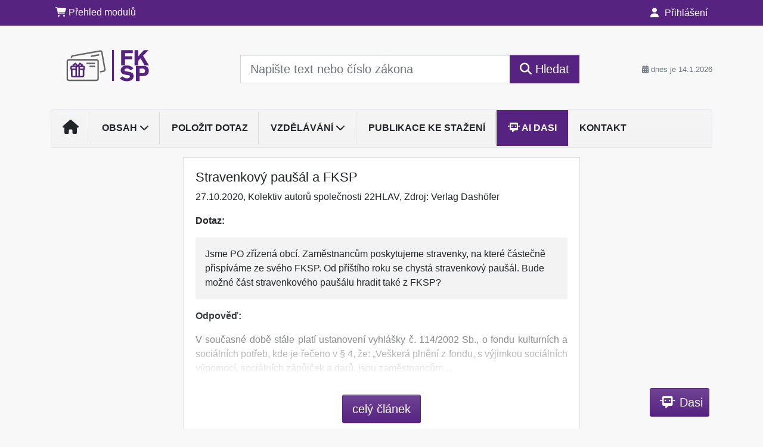

--- FILE ---
content_type: application/javascript
request_url: https://www.fksp-priklady.cz/33/stravenkovy-pausal-a-fksp-uniqueidgOkE4NvrWuOGkMFoztUp2e7Vq8qA5-misPTwVrguwZk/js/jquery.history.js?browsercache=vnc5aph6.2.4
body_size: 1895
content:
/*
 * jQuery history plugin
 *
 * Copyright (c) 2006 Taku Sano (Mikage Sawatari)
 * Licensed under the MIT License:
 *   http://www.opensource.org/licenses/mit-license.php
 *
 * Modified by Lincoln Cooper to add Safari support and only call the callback once during initialization
 * for msie when no initial hash supplied.
 */

jQuery.uaCIFMatch = function( ua ) {
    ua = ua.toLowerCase();
    var match = /(chrome)[ \/]([\w.]+)/.exec( ua ) ||
        /(webkit)[ \/]([\w.]+)/.exec( ua ) ||
        /(opera)(?:.*version|)[ \/]([\w.]+)/.exec( ua ) ||
        /(msie) ([\w.]+)/.exec( ua ) ||
        ua.indexOf("compatible") < 0 && /(mozilla)(?:.*? rv:([\w.]+)|)/.exec( ua ) || [];
    return {
        browser: match[ 1 ] || "",
        version: match[ 2 ] || "0"
    };
};
if ( !jQuery.browser ) {
    var 
    matched = jQuery.uaCIFMatch( navigator.userAgent ),
    browser = {};
    if ( matched.browser ) {
        browser[ matched.browser ] = true;
        browser.version = matched.version;
    }
    // Chrome is Webkit, but Webkit is also Safari.
    if ( browser.chrome ) {
        browser.webkit = true;
    } else if ( browser.webkit ) {
        browser.safari = true;
    }
    jQuery.browser = browser;
}

jQuery.extend({
	historyCurrentHash: undefined,
	
	historyCallback: undefined,
	
	historyInit: function(callback){
		jQuery.historyCallback = callback;
		var current_hash = location.hash;
		
		jQuery.historyCurrentHash = current_hash;
		if ((jQuery.browser.msie) && (jQuery.browser.version < 8)) {
			// To stop the callback firing twice during initilization if no hash present
			if (jQuery.historyCurrentHash == '') {
			jQuery.historyCurrentHash = '#';
		}
		
			// add hidden iframe for IE
			jQuery("body").prepend('<iframe id="jQuery_history" style="display: none;"></iframe>');
			var ihistory = jQuery("#jQuery_history")[0];
			var iframe = ihistory.contentWindow.document;
			iframe.open();
			iframe.close();
			iframe.location.hash = current_hash;
		}
		else if (jQuery.browser.safari) {
			// etablish back/forward stacks
			jQuery.historyBackStack = [];
			jQuery.historyBackStack.length = history.length;
			jQuery.historyForwardStack = [];
			
			jQuery.isFirst = true;
		}
		jQuery.historyCallback(current_hash.replace(/^#/, ''));
		setInterval(jQuery.historyCheck, 100);
	},
	
	historyAddHistory: function(hash) {
		// This makes the looping function do something
		jQuery.historyBackStack.push(hash);
		
		jQuery.historyForwardStack.length = 0; // clear forwardStack (true click occured)
		this.isFirst = true;
	},
	
	historyCheck: function(){
		if ((jQuery.browser.msie) && (jQuery.browser.version < 8)) {
			// On IE, check for location.hash of iframe
			var ihistory = jQuery("#jQuery_history")[0];
			var iframe = ihistory.contentDocument || ihistory.contentWindow.document;
			var current_hash = iframe.location.hash;
			if(current_hash != jQuery.historyCurrentHash) {
			
				location.hash = current_hash;
				jQuery.historyCurrentHash = current_hash;
				jQuery.historyCallback(current_hash.replace(/^#/, ''));
				
			}
		} else if (jQuery.browser.safari) {
			if (!jQuery.dontCheck) {
				var historyDelta = history.length - jQuery.historyBackStack.length;
				
				if (historyDelta) { // back or forward button has been pushed
					jQuery.isFirst = false;
					if (historyDelta < 0) { // back button has been pushed
						// move items to forward stack
						for (var i = 0; i < Math.abs(historyDelta); i++) jQuery.historyForwardStack.unshift(jQuery.historyBackStack.pop());
					} else { // forward button has been pushed
						// move items to back stack
						for (var i = 0; i < historyDelta; i++) jQuery.historyBackStack.push(jQuery.historyForwardStack.shift());
					}
					var cachedHash = jQuery.historyBackStack[jQuery.historyBackStack.length - 1];
					if (cachedHash != undefined) {
						jQuery.historyCurrentHash = location.hash;
						jQuery.historyCallback(cachedHash);
					}
				} else if (jQuery.historyBackStack[jQuery.historyBackStack.length - 1] == undefined && !jQuery.isFirst) {
					// back button has been pushed to beginning and URL already pointed to hash (e.g. a bookmark)
					// document.URL doesn't change in Safari
					if (document.URL.indexOf('#') >= 0) {
						jQuery.historyCallback(document.URL.split('#')[1]);
					} else {
						var current_hash = location.hash;
						jQuery.historyCallback('');
					}
					jQuery.isFirst = true;
				}
			}
		} else {
			// otherwise, check for location.hash
			var current_hash = location.hash;
			if(current_hash != jQuery.historyCurrentHash) {
				jQuery.historyCurrentHash = current_hash;
				jQuery.historyCallback(current_hash.replace(/^#/, ''));
			}
		}
	},
	historyLoad: function(hash){
		var newhash;
		
		if (jQuery.browser.safari) {
			newhash = hash;
		}
		else {
			newhash = '#' + hash;
			location.hash = newhash;
		}
		jQuery.historyCurrentHash = newhash;
		
		if ((jQuery.browser.msie) && (jQuery.browser.version < 8)) {
			var ihistory = jQuery("#jQuery_history")[0];
			var iframe = ihistory.contentWindow.document;
			iframe.open();
			iframe.close();
			iframe.location.hash = newhash;
			jQuery.historyCallback(hash);
		}
		else if (jQuery.browser.safari) {
			jQuery.dontCheck = true;
			// Manually keep track of the history values for Safari
			this.historyAddHistory(hash);
			
			// Wait a while before allowing checking so that Safari has time to update the "history" object
			// correctly (otherwise the check loop would detect a false change in hash).
			var fn = function() {jQuery.dontCheck = false;};
			window.setTimeout(fn, 200);
			jQuery.historyCallback(hash);
			// N.B. "location.hash=" must be the last line of code for Safari as execution stops afterwards.
			//      By explicitly using the "location.hash" command (instead of using a variable set to "location.hash") the
			//      URL in the browser and the "history" object are both updated correctly.
			location.hash = newhash;
		}
		else {
		  jQuery.historyCallback(hash);
		}
	}
});


